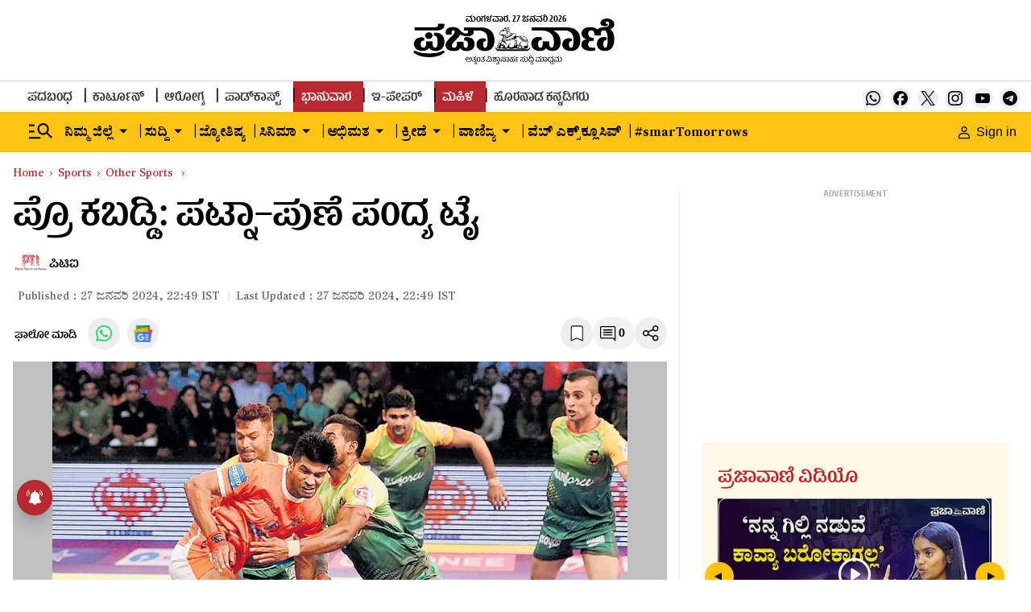

--- FILE ---
content_type: text/html; charset=utf-8
request_url: https://www.google.com/recaptcha/api2/aframe
body_size: 152
content:
<!DOCTYPE HTML><html><head><meta http-equiv="content-type" content="text/html; charset=UTF-8"></head><body><script nonce="Cbe-LJQbif9dERxYryrZ6w">/** Anti-fraud and anti-abuse applications only. See google.com/recaptcha */ try{var clients={'sodar':'https://pagead2.googlesyndication.com/pagead/sodar?'};window.addEventListener("message",function(a){try{if(a.source===window.parent){var b=JSON.parse(a.data);var c=clients[b['id']];if(c){var d=document.createElement('img');d.src=c+b['params']+'&rc='+(localStorage.getItem("rc::a")?sessionStorage.getItem("rc::b"):"");window.document.body.appendChild(d);sessionStorage.setItem("rc::e",parseInt(sessionStorage.getItem("rc::e")||0)+1);localStorage.setItem("rc::h",'1769482633365');}}}catch(b){}});window.parent.postMessage("_grecaptcha_ready", "*");}catch(b){}</script></body></html>

--- FILE ---
content_type: application/javascript; charset=utf-8
request_url: https://fundingchoicesmessages.google.com/f/AGSKWxVqHX7QqSkIKw0WHUSYl2ZIod7xH9NTxbVTqc9N43ypiHGdvzL7wpsuVn8W7ruBfj2pSOkU1h9k6QJVA2shh-eJ8LJso83yCwd4tjiacWkh9Zm4jFEzPcqgWg4V6FF8lLKedQQu5v04WlQPTMQBqA8xqrFSjehLwKaBEHBrUebjD9Vl-34AYZUrKFPX/_-800x150./top_ads_.net/affiliate//ysmwrapper.js-ad-pixel-
body_size: -1285
content:
window['6d11216e-ee14-49fa-8caf-aa3582345219'] = true;

--- FILE ---
content_type: text/javascript; charset=utf-8
request_url: https://comment.prajavani.net/api/story/count.js?callback=CoralCount.setCount&id=f0297981-99ec-4002-a5bd-74f27240a7fc&ref=aHR0cHM6Ly93d3cucHJhamF2YW5pLm5ldC9zcG9ydHMvb3RoZXItc3BvcnRzL3Byby1rYWJhZGRpLWxlYWd1ZS1wYXRuYS1waXJhdGVzLXBsYXktb3V0LW5haWwtYml0aW5nLTMyLTMyLXRpZS13aXRoLXB1bmVyaS1wYWx0YW4tMjY2MTA2Mw%3D%3D&url=https%3A%2F%2Fwww.prajavani.net%2Fsports%2Fother-sports%2Fpro-kabaddi-league-patna-pirates-play-out-nail-biting-32-32-tie-with-puneri-paltan-2661063
body_size: 297
content:
/**/ typeof CoralCount.setCount === 'function' && CoralCount.setCount({"ref":"aHR0cHM6Ly93d3cucHJhamF2YW5pLm5ldC9zcG9ydHMvb3RoZXItc3BvcnRzL3Byby1rYWJhZGRpLWxlYWd1ZS1wYXRuYS1waXJhdGVzLXBsYXktb3V0LW5haWwtYml0aW5nLTMyLTMyLXRpZS13aXRoLXB1bmVyaS1wYWx0YW4tMjY2MTA2Mw==","countHtml":"<span class=\"coral-count-number\">COMMENT_COUNT</span>","textHtml":"<span class=\"coral-count-text\">Comments</span>","count":0,"id":null});

--- FILE ---
content_type: application/javascript
request_url: https://fea.assettype.com/tpml/assets/929-b567a394b1f123c3aca8.js
body_size: 4008
content:
"use strict";(self.__LOADABLE_LOADED_CHUNKS__=self.__LOADABLE_LOADED_CHUNKS__||[]).push([[929],{1440(e,t,r){r.d(t,{A:()=>E});var n=r(467),c=r(296),a=r(2766),o=r(4756),i=r.n(o),l=r(6540),s=r(4588),u=r(1448),p=r(8156),f=r.n(p),m=r(5765),h=r(7487),d=r(4625),v=r(4467),w=r(4589);function g(e,t){var r=Object.keys(e);if(Object.getOwnPropertySymbols){var n=Object.getOwnPropertySymbols(e);t&&(n=n.filter(function(t){return Object.getOwnPropertyDescriptor(e,t).enumerable})),r.push.apply(r,n)}return r}const y=function(e){var t=e.children,r=e.options;function n(e){var t=e.onClick;return l.createElement("div",{className:"right-arrow ZMaiE"},l.createElement("button",{onClick:t},"▲"))}function c(e){var t=e.onClick;return l.createElement("div",{className:"left-arrow tSyi5"},l.createElement("button",{onClick:t},"▲"))}var a=function(e){for(var t=1;t<arguments.length;t++){var r=null!=arguments[t]?arguments[t]:{};t%2?g(Object(r),!0).forEach(function(t){(0,v.A)(e,t,r[t])}):Object.getOwnPropertyDescriptors?Object.defineProperties(e,Object.getOwnPropertyDescriptors(r)):g(Object(r)).forEach(function(t){Object.defineProperty(e,t,Object.getOwnPropertyDescriptor(r,t))})}return e}({dots:!0,infinite:!0,slidesToShow:1,slidesToScroll:1,nextArrow:l.createElement(n,null),prevArrow:l.createElement(c,null),centerPadding:"60px",swipeToSlide:!0,dotsClass:"slick-dots slick-thumb"},r);return l.createElement("div",null,l.createElement(w.A,a,t))};var C={"./sidebar-content.m.css":{wrapper:"ldTkJ","wrapper-photo":"fHymi",title:"fh1lV","content-element":"K1ai1","content-card":"nWm4f","video-icon":"H7IU1"}};const E=function(e){var t=e.title,r=(e.speed,e.type),o=(0,u.useSelector)(function(e){return f()(e,["storyReducer"],[])}),p=o.makeSecondaryApiCalls,v=(o.isMobile,o.delay),w=(0,l.useState)(!1),g=(0,c.A)(w,2),E=g[0],L=g[1],b=(0,l.useState)([]),O=(0,c.A)(b,2),A=O[0],M=O[1],H=function(){var e=(0,n.A)(i().mark(function e(){var t;return i().wrap(function(e){for(;;)switch(e.prev=e.next){case 0:t="photo"===r?"photo-gallery-pv":"cinema"===r?"entertainment-news":"story-page-video";try{(0,d.X_)(t,0,5).then(function(e){return M(e)})}catch(e){console.log(e)}case 1:case"end":return e.stop()}},e)}));return function(){return e.apply(this,arguments)}}();return(0,l.useEffect)(function(){p&&(setTimeout(function(){return H()},v),setTimeout(function(){return L(!0)},v+500))},[p]),E?l.createElement("div",{className:(0,a.A)(r?"wrapper wrapper-photo":"wrapper",C,{autoResolveMultipleImports:!0,handleMissingStyleName:"throw"})},l.createElement("div",{className:"fh1lV"},t),l.createElement("div",{className:"K1ai1"},l.createElement(y,{options:{autoplay:!0,speed:500,dots:!0}},A.length>0&&A.slice(0,5).map(function(e,t){return function(e,t){return l.createElement(s.N,{href:"/".concat(e.slug),key:t},l.createElement("div",{className:"nWm4f"},l.createElement(h.A,{story:e,aspectRatio:[16,9],imageType:"image16x9",widths:[360]}),"video"===e["story-template"]&&l.createElement("div",{className:"H7IU1"},l.createElement(m.A,{width:"40",height:"40"}))))}(e,t)})))):null}},1732(e,t,r){r.d(t,{A:()=>a});var n=r(6540),c=function(e){var t=e.color,r=e.height,c=e.width;return n.createElement("svg",{width:c,height:r,viewBox:"0 0 20 20",fill:"none",xmlns:"http://www.w3.org/2000/svg"},n.createElement("path",{d:"M18 15.75C18 14.5074 16.9926 13.5 15.75 13.5C14.5074 13.5 13.5 14.5074 13.5 15.75C13.5 16.9926 14.5074 18 15.75 18C16.9926 18 18 16.9926 18 15.75ZM6 9.75C6 8.50736 4.99264 7.5 3.75 7.5C2.50736 7.5 1.5 8.50736 1.5 9.75C1.5 10.9926 2.50736 12 3.75 12C4.99264 12 6 10.9926 6 9.75ZM18 3.75C18 2.50736 16.9926 1.5 15.75 1.5C14.5074 1.5 13.5 2.50736 13.5 3.75C13.5 4.99264 14.5074 6 15.75 6C16.9926 6 18 4.99264 18 3.75ZM19.5 3.75C19.5 5.82107 17.8211 7.5 15.75 7.5C14.552 7.5 13.4854 6.93801 12.7988 6.06348L7.37109 8.77637C7.45439 9.08695 7.5 9.41313 7.5 9.75C7.5 10.0862 7.45408 10.4116 7.37109 10.7217L12.7988 13.4355C13.4854 12.5614 14.5522 12 15.75 12C17.8211 12 19.5 13.6789 19.5 15.75C19.5 17.8211 17.8211 19.5 15.75 19.5C13.6789 19.5 12 17.8211 12 15.75C12 15.4135 12.0448 15.0876 12.1279 14.7773L6.7002 12.0635C6.01366 12.9377 4.94783 13.5 3.75 13.5C1.67893 13.5 0 11.8211 0 9.75C0 7.67893 1.67893 6 3.75 6C4.94755 6 6.01364 6.56163 6.7002 7.43555L12.1279 4.72168C12.045 4.41171 12 4.08612 12 3.75C12 1.67893 13.6789 0 15.75 0C17.8211 0 19.5 1.67893 19.5 3.75Z",fill:t}))};c.defaultProps={width:28,height:28,color:"white"};const a=c},1759(e,t,r){r.d(t,{nb:()=>s,zU:()=>u});var n=r(4467),c=(r(4756),r(8156)),a=r.n(c);function o(e,t){var r=Object.keys(e);if(Object.getOwnPropertySymbols){var n=Object.getOwnPropertySymbols(e);t&&(n=n.filter(function(t){return Object.getOwnPropertyDescriptor(e,t).enumerable})),r.push.apply(r,n)}return r}function i(e){for(var t=1;t<arguments.length;t++){var r=null!=arguments[t]?arguments[t]:{};t%2?o(Object(r),!0).forEach(function(t){(0,n.A)(e,t,r[t])}):Object.getOwnPropertyDescriptors?Object.defineProperties(e,Object.getOwnPropertyDescriptors(r)):o(Object(r)).forEach(function(t){Object.defineProperty(e,t,Object.getOwnPropertyDescriptor(r,t))})}return e}var l=r(1083).A.create({baseURL:"/api/v1"});function s(e){return l.get("/advanced-search",{params:i({},e)}).then(function(e){return e.data})}var u=function(e,t){var r=a()(e,["metadata","linked-story","id"],"");return{linkedStory:a()(t,["linked-stories",r],{}),linkedStorySlug:a()(t,["linked-stories",r,"url"],"")}}},1881(e,t,r){r.d(t,{A:()=>a});var n=r(6540),c=function(e){var t=e.color,r=e.height,c=e.width;return n.createElement("svg",{width:c,height:r,viewBox:"0 0 28 28",fill:"none",xmlns:"http://www.w3.org/2000/svg"},n.createElement("path",{d:"M0 2.0055C0 0.89775 0.9205 0 2.05625 0H25.9438C27.0795 0 28 0.89775 28 2.0055V25.9945C28 27.1023 27.0795 28 25.9438 28H2.05625C0.9205 28 0 27.1023 0 25.9945V2.0055ZM8.65025 23.4395V10.7958H4.4485V23.4395H8.65025ZM6.55025 9.0685C8.015 9.0685 8.92675 8.099 8.92675 6.8845C8.9005 5.64375 8.01675 4.7005 6.57825 4.7005C5.13975 4.7005 4.2 5.6455 4.2 6.8845C4.2 8.099 5.11175 9.0685 6.52225 9.0685H6.55025ZM15.1392 23.4395V16.3783C15.1392 16.0002 15.1672 15.6222 15.2793 15.3527C15.582 14.5985 16.2733 13.8162 17.4353 13.8162C18.956 13.8162 19.5632 14.9748 19.5632 16.6758V23.4395H23.765V16.1875C23.765 12.3025 21.693 10.4965 18.928 10.4965C16.6985 10.4965 15.6993 11.7215 15.1392 12.5842V12.628H15.1112L15.1392 12.5842V10.7958H10.9392C10.9917 11.9823 10.9392 23.4395 10.9392 23.4395H15.1392Z",fill:t}))};c.defaultProps={width:28,height:28,color:"white"};const a=c},2930(e,t,r){r.d(t,{A:()=>a});var n=r(6540),c=function(e){var t=e.color,r=e.height,c=e.width;return n.createElement("svg",{xmlns:"http://www.w3.org/2000/svg",width:c,height:r,viewBox:"0 0 15 19",fill:"none"},n.createElement("path",{d:"M12.6504 0.849609C13.1068 0.849609 13.4889 1.00841 13.8154 1.33496C14.142 1.66151 14.3008 2.04356 14.3008 2.5V17.9697L7.78809 15.1787L7.65039 15.1191L7.5127 15.1787L1 17.9697V2.5C1 2.04356 1.1588 1.66151 1.48535 1.33496C1.8119 1.00841 2.19395 0.849609 2.65039 0.849609H12.6504Z",fill:t}),n.createElement("path",{d:"M13.8154 1.33496L14.169 0.981408L14.169 0.981408L13.8154 1.33496ZM14.3008 17.9697L14.1038 18.4293L14.8008 18.728V17.9697H14.3008ZM7.78809 15.1787L7.58956 15.6376L7.59113 15.6383L7.78809 15.1787ZM7.65039 15.1191L7.84892 14.6602L7.65039 14.5744L7.45186 14.6602L7.65039 15.1191ZM7.5127 15.1787L7.70965 15.6383L7.71122 15.6376L7.5127 15.1787ZM1 17.9697H0.5V18.728L1.19695 18.4293L1 17.9697ZM12.6504 0.849609V1.34961C12.9729 1.34961 13.2282 1.45479 13.4619 1.68851L13.8154 1.33496L14.169 0.981408C13.7496 0.562025 13.2408 0.349609 12.6504 0.349609V0.849609ZM13.8154 1.33496L13.4619 1.68851C13.6956 1.92224 13.8008 2.17749 13.8008 2.5H14.3008H14.8008C14.8008 1.90964 14.5884 1.40079 14.169 0.981408L13.8154 1.33496ZM14.3008 2.5H13.8008V17.9697H14.3008H14.8008V2.5H14.3008ZM14.3008 17.9697L14.4977 17.5102L7.98504 14.7191L7.78809 15.1787L7.59113 15.6383L14.1038 18.4293L14.3008 17.9697ZM7.78809 15.1787L7.98662 14.7198L7.84892 14.6602L7.65039 15.1191L7.45186 15.578L7.58956 15.6376L7.78809 15.1787ZM7.65039 15.1191L7.45186 14.6602L7.31417 14.7198L7.5127 15.1787L7.71122 15.6376L7.84892 15.578L7.65039 15.1191ZM7.5127 15.1787L7.31574 14.7191L0.803049 17.5102L1 17.9697L1.19695 18.4293L7.70965 15.6383L7.5127 15.1787ZM1 17.9697H1.5V2.5H1H0.5V17.9697H1ZM1 2.5H1.5C1.5 2.17749 1.60518 1.92224 1.8389 1.68851L1.48535 1.33496L1.1318 0.981408C0.712415 1.40079 0.5 1.90964 0.5 2.5H1ZM1.48535 1.33496L1.8389 1.68851C2.07263 1.45479 2.32788 1.34961 2.65039 1.34961V0.849609V0.349609C2.06003 0.349609 1.55118 0.562024 1.1318 0.981408L1.48535 1.33496ZM2.65039 0.849609V1.34961H12.6504V0.849609V0.349609H2.65039V0.849609Z",fill:"#000"}))};c.defaultProps={width:28,height:28,color:"white"};const a=c},2940(e,t,r){r.d(t,{A:()=>E});var n=r(5458),c=r(4467),a=r(467),o=r(296),i=r(2766),l=r(4756),s=r.n(l),u=r(6540),p=r(1448),f=r(8156),m=r.n(f),h=r(4625),d=r(3406);const v=function(e){var t=e.stories;return u.createElement(u.Fragment,null,null==t?void 0:t.slice(0,10).map(function(e,t){return u.createElement(d.A,{story:e,key:t,headerType:10})}))},w=function(e){var t=e.stories;return u.createElement(u.Fragment,null,null==t?void 0:t.slice(0,10).map(function(e,t){return u.createElement(d.A,{story:e,key:t,headerType:10})}))};var g={"./latest-news.m.css":{wrapper:"dcO-f",text:"ZghxZ","related-collection":"DNXPF","title-wrapper":"pst-E",title:"nCW6d",active:"rz-ks",stories:"CsyHl",headline:"CaDIB"}};function y(e,t){var r=Object.keys(e);if(Object.getOwnPropertySymbols){var n=Object.getOwnPropertySymbols(e);t&&(n=n.filter(function(t){return Object.getOwnPropertyDescriptor(e,t).enumerable})),r.push.apply(r,n)}return r}function C(e){for(var t=1;t<arguments.length;t++){var r=null!=arguments[t]?arguments[t]:{};t%2?y(Object(r),!0).forEach(function(t){(0,c.A)(e,t,r[t])}):Object.getOwnPropertyDescriptors?Object.defineProperties(e,Object.getOwnPropertyDescriptors(r)):y(Object(r)).forEach(function(t){Object.defineProperty(e,t,Object.getOwnPropertyDescriptor(r,t))})}return e}const E=function(){var e=(0,p.useSelector)(function(e){return m()(e,["storyReducer"],[])}),t=e.makeSecondaryApiCalls,r=e.delay,c=(0,u.useState)(!1),l=(0,o.A)(c,2),f=l[0],d=l[1],y=(0,u.useState)(0),E=(0,o.A)(y,2),L=E[0],b=E[1],O=(0,u.useState)([]),A=(0,o.A)(O,2),M=A[0],H=A[1],j=(0,u.useState)([]),V=(0,o.A)(j,2),P=V[0],Z=V[1],S=(0,u.useState)([]),k=(0,o.A)(S,2),N=k[0],x=k[1],D=(0,u.useState)(!1),_=(0,o.A)(D,2),T=_[0],F=_[1],R=(0,u.useState)({0:!1,1:!1}),B=(0,o.A)(R,2),I=B[0],U=B[1],X=function(){var e=(0,a.A)(s().mark(function e(){var t;return s().wrap(function(e){for(;;)switch(e.prev=e.next){case 0:return e.next=1,(0,h.X_)("recent-news",0,5);case 1:return t=e.sent,e.abrupt("return",t);case 2:case"end":return e.stop()}},e)}));return function(){return e.apply(this,arguments)}}(),W=function(){var e=(0,a.A)(s().mark(function e(){var t;return s().wrap(function(e){for(;;)switch(e.prev=e.next){case 0:return e.next=1,(0,h.X_)("most-read",0,5);case 1:return t=e.sent,e.abrupt("return",t);case 2:case"end":return e.stop()}},e)}));return function(){return e.apply(this,arguments)}}();(0,u.useEffect)(function(){t&&(setTimeout(function(){!function(){try{M.length||(0,h.X_)("brandspot-rhs-widget",0,2).then(function(e){return H(e)})}catch(e){console.log(e)}}()},r),setTimeout(function(){return d(!0)},r+500))},[t]),(0,u.useEffect)(function(){I[L]||(0===L?W().then(function(e){U(function(e){return C(C({},e),{},{0:!0})}),Z(e)}):1===L&&X().then(function(e){U(function(e){return C(C({},e),{},{1:!0})}),x(e)}))},[L,I]),(0,u.useEffect)(function(){if(!T){var e=(0,n.A)(P),t=(0,n.A)(N);M[0]&&(e.splice(1,0,M[0]),t.splice(1,0,M[0])),M[1]&&(e.splice(3,0,M[1]),t.splice(3,0,M[1]),F(!0)),Z(e),x(t)}},[M,T]);var K=function(e){return function(){b(e)}};return u.createElement("div",{className:"dcO-f"},f&&u.createElement("div",{className:"DNXPF"},u.createElement("div",{className:"pst-E"},u.createElement("div",{onClick:K(0),className:(0,i.A)("title ".concat(0===L?"active":""," "),g,{autoResolveMultipleImports:!0,handleMissingStyleName:"throw"})},"ಹೆಚ್ಚು ಓದಿದ ಸುದ್ದಿ"),u.createElement("div",{onClick:K(1),className:(0,i.A)("title ".concat(1===L?"active":""," "),g,{autoResolveMultipleImports:!0,handleMissingStyleName:"throw"})},"ಇತ್ತೀಚಿನ ಸುದ್ದಿ")),0===L?u.createElement("div",{className:"CsyHl"},u.createElement(w,{stories:P})):u.createElement("div",{className:"CsyHl"},u.createElement(v,{stories:N}))))}},3394(e,t,r){r.d(t,{A:()=>l});var n=r(6540),c=r(5556),a=r(9762),o=function(e){var t=e.item,r=(e.type,e.story,"");return Number(t[t.length-1])&&t.pop(),n.createElement(n.Fragment,null,t.map(function(e,c){var o=function(e){var t="";return e.includes("-")?(e.split("-").forEach(function(e){return t+=e+" "}),t=t.charAt(0)+t.substring(1)):t=e.charAt(0)+e.substring(1),t}(decodeURI(e));return t.length-1!==c&&(r+="/".concat(e)),n.createElement(n.Fragment,{key:c},t.length>1&&t.length-1>c?n.createElement("a",{href:r},n.createElement("span",{className:"-WFM0"},o),n.createElement("span",{className:"rotate-right"},n.createElement(a.A,{color:"black",height:"5px",width:"5px"}))):n.createElement(n.Fragment,null))}))};o.propTypes={item:c.array};var i=function(e){var t=e.initialPath,r=e.type,c=e.story,i="";if("bredcrum-".concat(r),t.includes("#")){var l=t.indexOf("#");i=t.slice(1,l)}else i=t.slice(1,t.length);var s=i.split("?")[0].split("/");return n.createElement("div",{className:"hAsRC"},n.createElement("a",{href:"/"},n.createElement("span",{className:"-WFM0"},"Home"),n.createElement("span",{className:"rotate-right"},n.createElement(a.A,{color:"black",height:"5px",width:"5px"}))),n.createElement(o,{item:s,story:c,type:r}))};i.propTypes={initialPath:c.string,type:c.string,story:c.object};const l=i},9400(e,t,r){r.d(t,{A:()=>a});var n=r(6540),c=function(e){var t=e.width,r=e.height,c=e.color;return n.createElement("svg",{width:t,height:r,viewBox:"0 0 20 16",fill:"none",xmlns:"http://www.w3.org/2000/svg"},n.createElement("path",{d:"M2 16C1.45 16 0.979167 15.8042 0.5875 15.4125C0.195833 15.0208 0 14.55 0 14V2C0 1.45 0.195833 0.979167 0.5875 0.5875C0.979167 0.195833 1.45 0 2 0H18C18.55 0 19.0208 0.195833 19.4125 0.5875C19.8042 0.979167 20 1.45 20 2V14C20 14.55 19.8042 15.0208 19.4125 15.4125C19.0208 15.8042 18.55 16 18 16H2ZM10 9L2 4V14H18V4L10 9ZM10 7L18 2H2L10 7ZM2 4V2V14V4Z",fill:c}))};c.defaultProps={width:28,height:28,color:"white"};const a=c}}]);
//# sourceMappingURL=929-b567a394b1f123c3aca8.js.map